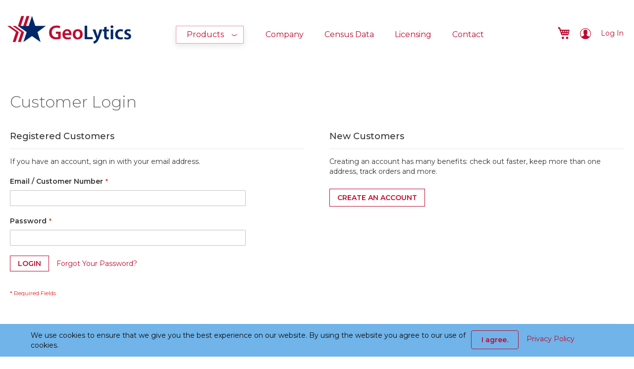

--- FILE ---
content_type: text/html; charset=UTF-8
request_url: https://geolytics.com/customer/account/login/referer/aHR0cHM6Ly9nZW9seXRpY3MuY29tLw%2C%2C/
body_size: 11217
content:
<!doctype html>
<html lang="en">
    <head >
        <script>
    var BASE_URL = 'https://geolytics.com/';
    var require = {
        "baseUrl": "https://geolytics.com/static/version1629356840/frontend/Azati/Geolytics/en_US"
    };
</script>
        <meta charset="utf-8"/>
<meta name="title" content="Customer Login"/>
<meta name="description" content="As an industry leader, we provide demographic data, us census, demographic estimates, geocoding & mapping software for social studies & marketing research."/>
<meta name="keywords" content="us census, geocoding, demographics, market research, demographic data, GIS data, market segmentation, us population, population statistics, population estimates, population projections, consumer expenditures, site selection, census 2010, census 2020, census 2000 software, 1990 census, 1980 census, 1970 census, income, target marketing, zip code data, population density"/>
<meta name="robots" content="INDEX,FOLLOW"/>
<meta name="viewport" content="width=device-width, initial-scale=1, maximum-scale=1, user-scalable=0"/>
<meta name="format-detection" content="telephone=no"/>
<title>Customer Login</title>
<link  rel="stylesheet" type="text/css"  media="all" href="https://geolytics.com/static/version1629356840/_cache/merged/9996c29c101c4cf71149de8e617e59d2.min.css" />
<link  rel="stylesheet" type="text/css"  media="screen and (min-width: 768px)" href="https://geolytics.com/static/version1629356840/frontend/Azati/Geolytics/en_US/css/styles-l.min.css" />
<link  rel="stylesheet" type="text/css"  media="print" href="https://geolytics.com/static/version1629356840/frontend/Azati/Geolytics/en_US/css/print.min.css" />
<script  type="text/javascript"  src="https://geolytics.com/static/version1629356840/_cache/merged/5de1c3ddcf160b58c1d7f491ee9830f0.min.js"></script>
<link rel="preload" as="font" crossorigin="anonymous" href="https://geolytics.com/static/version1629356840/frontend/Azati/Geolytics/en_US/fonts/Luma-Icons.woff2" />
<link  rel="icon" type="image/x-icon" href="https://geolytics.com/media/favicon/default/favicon.ico" />
<link  rel="shortcut icon" type="image/x-icon" href="https://geolytics.com/media/favicon/default/favicon.ico" />
<style>
    /*.cms-estimates-and-projections-variables tr td:nth-child(2) {*/
    /*    text-align: left !important;*/
    /*}*/
    .cms-page-view tr td:nth-child(2),
    .cms-page-view tr td:nth-child(3) {
        text-align: left !important;
    }
    .cms-page-view .col-w05{
        width: 5%;
    }
    .cms-page-view .col-w10{
        width: 10%;
    }
    .cms-page-view .col-w15{
        width: 15%;
    }
    .cms-page-view .col-w55{
        width: 55%;
    }
</style>        <!-- BEGIN GOOGLE ANALYTICS CODE -->
<script type="text/x-magento-init">
{
    "*": {
        "Magento_GoogleAnalytics/js/google-analytics": {
            "isCookieRestrictionModeEnabled": 0,
            "currentWebsite": 1,
            "cookieName": "user_allowed_save_cookie",
            "ordersTrackingData": [],
            "pageTrackingData": {"optPageUrl":"","isAnonymizedIpActive":false,"accountId":"UA-2830861-1"}        }
    }
}
</script>
<!-- END GOOGLE ANALYTICS CODE -->
<!-- BEGIN GOOGLE VERIFICATION TAG -->
<!-- END GOOGLE VERIFICATION TAG -->
<!-- BEGIN GTAG GLOBAL TAG -->
<!-- END GTAG GLOBAL TAG -->

        

    </head>
    <body data-container="body"
          data-mage-init='{"loaderAjax": {}, "loader": { "icon": "https://geolytics.com/static/version1629356840/frontend/Azati/Geolytics/en_US/images/loader-2.gif"}}'
        class="customer-account-login page-layout-1column">
            <canvas id="screen"></canvas>
    <style>
        .mppopup-text {
            color: #000        }

        #mp-powered {
            display: none;
        }

        #bio_ep {
            background-color: #DDEEFF !important;
        }

        div.mageplaza-betterpopup-content div#bio_ep_closed .popup-news-call {
            position: relative;
            display: block;
            top: calc(50% - 20px);
            transform: translate(7px, 0px);
        }

        div.mageplaza-betterpopup-content div#bio_ep_closed {
            width: 50px;
        }

        div#bio_ep_content {
            width: 250px;
        }
    </style>
    <div id="mageplaza-betterpopup-block" class="mageplaza-betterpopup-block"
         data-mage-init='{"mpPopup": { "dataPopup": {"url":"https:\/\/geolytics.com\/betterpopup\/ajax\/success\/","isScroll":false,"afterSeconds":{"isAfterSeconds":false,"delay":0},"percentage":"50","fullScreen":{"isFullScreen":false,"bgColor":"#DDEEFF"},"isExitIntent":false,"isShowFireworks":"0","popupConfig":{"width":"300","height":"255","cookieExp":0,"delay":0,"showOnDelay":true},"srcCloseIconWhite":"https:\/\/geolytics.com\/static\/version1629356840\/frontend\/Azati\/Geolytics\/en_US\/Mageplaza_BetterPopup\/images\/icon-close-white.png"}}}'>
        <div id="bio_ep" style="background-color: #DDEEFF; display:none">
            <div class="mageplaza-betterpopup-content">
                <div id="bio_ep_closed">
                    <img class="popup-arrow-right" src="https://geolytics.com/static/version1629356840/frontend/Azati/Geolytics/en_US/Mageplaza_BetterPopup/images/arrow-right.svg"/>
                    <img class="popup-close-image" src="https://geolytics.com/static/version1629356840/frontend/Azati/Geolytics/en_US/Mageplaza_BetterPopup/images/close-image.svg"/>
                    <img class="popup-news-call" src="https://geolytics.com/static/version1629356840/frontend/Azati/Geolytics/en_US/Mageplaza_BetterPopup/images/news-call.svg"/>
                </div>
                <div id="bio_ep_content" class="better-popup-content"
                     style="color: #000">
                    <div id="mp-popup-template3">
     <div class="tmp3-text-content">
        <div class="tmp3-title">Subscribe</div>
        <div class="tmp3-text mppopup-text">Alert Me when new Data Products are available</div>
        <form class="form subscribe tmp3-form" novalidate action="https://geolytics.com/newsletter/subscriber/new/" method="post"
              data-mage-init='{"validation": {"errorClass": "mage-error"}}'
              id="mp-newsletter-validate-detail">
            <div class="tmp3_field_newsletter">
<div class="newsletter-input newsletter-input-name">
<input name="subscriber_name" placeholder="Name..." id="mp-newsletter-subscriber-name"  type="text" >
</div>
        <div class="newsletter-input newsletter-input-mail">
                <input name="email" type="email" id="mp-newsletter" class="tmp3-input"
                       placeholder="Email..."
                       data-validate="{required:true, 'validate-email':true}">
</div>
            </div>
            <button class="action subscribe primary tmp3-button" title="Send" type="submit">
                SUBSCRIBE
            </button>
            <div class="popup-loader">
                <img class="loader" src="https://geolytics.com/static/version1629356840/frontend/Azati/Geolytics/en_US/images/loader-1.gif" alt="Loading...">
            </div>
        </form>
    </div>
</div>                </div>
            </div>
            <div id="mp-powered">
                <span class="lable-powered">Powered by Mageplaza</span>
            </div>
        </div>
        <div id="subscribe-mobile-trigger">
            <div>
                <img class="popup-news-call" src="https://geolytics.com/static/version1629356840/frontend/Azati/Geolytics/en_US/Mageplaza_BetterPopup/images/circle.svg"/>
                <img class="popup-news-call popup-news-call-img" src="https://geolytics.com/static/version1629356840/frontend/Azati/Geolytics/en_US/Mageplaza_BetterPopup/images/news-call.svg"/>
            </div>
        </div>
                    <div class="mp-better-popup-click-trigger" style="left: 70px; display: none">
                <button class="click-trigger primary">Subscribe</button>
            </div>
                <script>
            require(['jquery'], function ($) {
                $('.btn-copy').click(function () {
                    var copyText = $('#mp-coupon-code');
                    copyText.select();
                    document.execCommand("copy");
                    $('.btn-copy').text('Copied');
                    copyText.blur();
                });

                $('#show-popup').click(function (e) {
                    let url = window.location.origin + '/betterpopup/ajax/success';
                    let screen = '#screen';
                    let newPopup = '#bio_ep';
                    e.preventDefault();
                    $.ajax({
                        url: url,
                        dataType: 'json',
                        type: 'POST',
                        data: {replace: 1},
                        success: function (data) {
                            $('#mageplaza-betterpopup-block').remove();
                            $('#bio_ep_bg2').remove();
                            $(screen).remove();
                            $('body').prepend(data.success);
                            $(newPopup).show();
                            // subscribe();
                            let width = $(window).width();
                            let content = $("#bio_ep");
                            let bg = $("#bio_ep_bg2");
                            $('#bio_ep form button').on('click', function (e) {
                                e.preventDefault();
                                e.stopPropagation();
                                bindFormSubmitAjax(e);
                            });

                        }
                    });
                });

                function bindFormSubmitAjax(e) {
                    let screen = '#screen';
                    let newPopup = '#bio_ep';
                    var form = $('#mp-newsletter-validate-detail');
                    var email = $("#mp-newsletter").val();
                    var subscriber_name = $("#mp-newsletter-subscriber-name").val();
                    var url = form.attr('action');
                    let urlAjax = window.location.origin + '/betterpopup/ajax/success';
                    if (email && subscriber_name && url) {
                        $.ajax({
                            url: url,
                            dataType: 'json',
                            type: 'POST',
                            showLoader: true,
                            data: {email: email, subscriber_name: subscriber_name},
                            success: function (data) {
                                $.ajax({
                                    url: urlAjax,
                                    dataType: 'json',
                                    cache: false,
                                    success: function (result) {
                                        $('#bio_ep_content').remove();
                                        $('#bio_ep_bg2').remove();
                                        $(screen).remove();
                                        $('.mageplaza-betterpopup-content').prepend(result.success);
                                        $(newPopup).show();
                                        // subscribe();
                                        let width = $(window).width();
                                        let content = $("#bio_ep");
                                        let bg = $("#bio_ep_bg2");
                                        if (width <= 1499) {
                                            content.addClass('mobile-visible');
                                            bg.addClass('mobile-visible');
                                        } else {
                                            content.addClass('active-content');
                                        }
                                    }
                                });
                            }
                        });
                    }
                }

                //subscribe
                function subscribe() {
                    let width = $(window).width();
                    let content = $("#bio_ep");
                    let bg = $("#bio_ep_bg2");
                    if (width <= 1499) {
                        $("#subscribe-mobile-trigger, #bio_ep_closed").on("click", function () {
                            content.toggleClass('mobile-visible');
                            bg.toggleClass('mobile-visible');
                        });
                    } else {
                        $("#bio_ep_closed").on("click", function () {
                            content.toggleClass('active-content');
                        });
                    }
                }

                subscribe();
            });
        </script>
    </div>
    <div id="bio_ep_bg2"></div>
<script>
    require.config({
        map: {
            '*': {
                wysiwygAdapter: 'mage/adminhtml/wysiwyg/tiny_mce/tinymce4Adapter'
            }
        }
    });
</script>

    <script>
        require.config({
            deps: [
                'jquery',
                'mage/translate',
                'jquery/jquery-storageapi'
            ],
            callback: function ($) {
                'use strict';

                var dependencies = [],
                    versionObj;

                $.initNamespaceStorage('mage-translation-storage');
                $.initNamespaceStorage('mage-translation-file-version');
                versionObj = $.localStorage.get('mage-translation-file-version');

                
                if (versionObj.version !== 'aab8852486f4c7cbc7432dd21a7da9c2e150d841') {
                    dependencies.push(
                        'text!js-translation.json'
                    );

                }

                require.config({
                    deps: dependencies,
                    callback: function (string) {
                        if (typeof string === 'string') {
                            $.mage.translate.add(JSON.parse(string));
                            $.localStorage.set('mage-translation-storage', string);
                            $.localStorage.set(
                                'mage-translation-file-version',
                                {
                                    version: 'aab8852486f4c7cbc7432dd21a7da9c2e150d841'
                                }
                            );
                        } else {
                            $.mage.translate.add($.localStorage.get('mage-translation-storage'));
                        }
                    }
                });
            }
        });
    </script>

<script type="text/x-magento-init">
    {
        "*": {
            "mage/cookies": {
                "expires": null,
                "path": "\u002F",
                "domain": ".geolytics.com",
                "secure": false,
                "lifetime": "3600"
            }
        }
    }
</script>
    <noscript>
        <div class="message global noscript">
            <div class="content">
                <p>
                    <strong>JavaScript seems to be disabled in your browser.</strong>
                    <span>For the best experience on our site, be sure to turn on Javascript in your browser.</span>
                </p>
            </div>
        </div>
    </noscript>
<!-- BEGIN GTAG CART SCRIPT -->
<!-- END GTAG CART SCRIPT -->

    <div id="magecomp-cookie-template" class="magecomp-cookie-template bottom"
         style="display: none;background-color: #70b4e9;">

        <span class="cookietext"
              style="color: #0d0c0d;">We use cookies to ensure that we give you the best experience on our website. By using the website you agree to our use of cookies.        </span>

        <a href="#" class="cookiehidelink" id="cookiehidelink"
           style="background-color:#70b4e9 ">
                <span class="cookiemoreinfotext" style="color:#be0a2f">
                    I agree.                </span>
        </a>

        <span class="moreinfo">
            <a href="https://geolytics.com/privacy-policy-cookie-restriction-mode" class="cookiemoreinfolink"
               target="_blank"
               style="color: #be0a2f">
                <span class="cookiemoreinfotext">
                    Privacy Policy                </span>
            </a>
        </span>


    </div>

            <style type="text/css">
            .magecomp-cookie-template {
    width: 100%;
}
.cookiehidelink {
    border-color: #be0a2f;
}        </style>
    
    <script type="text/javascript">
        requirejs(['jquery', 'jquery.cookie'], function (jQuery) {
            (function ($) {
                if ($.cookie('mc_cookie') != "true") {
                    $('#magecomp-cookie-template').show();
                }
                $('#cookiehidelink').click(function (event) {
                    event.preventDefault();
                    $('#magecomp-cookie-template').hide();
                    $.cookie('mc_cookie', "true", {expires: 40, path: '/'});
                })
            })(jQuery);
        });
    </script>

<div class="page-wrapper"><header class="page-header"><div class="header content"><a
    class="logo"
    href="https://geolytics.com/"
    title=""
    aria-label="store logo">
    <img src="https://geolytics.com/media/logo/default/geo-logo_3x-8_1.png"
         title=""
         alt=""
        width="148"        height="43"    />
</a>
<span data-action="toggle-nav" class="action nav-toggle"><span>Toggle Nav</span></span>
<a class="arrow-back" href="javascript:void(0)"></a>
    <div class="menu-disabled sections nav-sections">
                <div class="section-items nav-sections-items"
             data-mage-init='&#x7B;&quot;tabs&quot;&#x3A;&#x7B;&quot;openedState&quot;&#x3A;&quot;active&quot;&#x7D;&#x7D;'>
                                                            <div class="section-item-content nav-sections-item-content"
                     id="store.menu"
                     data-role="content">
                    
<nav class="navigation" data-action="navigation">
    <ul data-mage-init='{"menu":{"responsive":true, "expanded":true, "position":{"my":"left top","at":"left bottom"}}}'>
        <li  class="level0 nav-1 category-item first level-top parent"><a href="https://geolytics.com/products"  class="level-top" ><span>Products</span></a><ul class="level0 submenu"><li  class="level1 nav-1-1 category-item first parent"><a href="https://geolytics.com/products/estimate-and-projections" ><span>Estimate and Projections</span></a><ul class="level1 submenu"><li  class="level2 nav-1-1-1 category-item first"><a href="https://geolytics.com/products/estimate-and-projections/estimates-5-year-projections" ><span>Estimates &amp; 5 year Projections</span></a></li><li  class="level2 nav-1-1-2 category-item"><a href="https://geolytics.com/products/estimate-and-projections/extended-projections-50-10-15-years" ><span>Extended Projections (5, 10, 15 years)</span></a></li><li  class="level2 nav-1-1-3 category-item"><a href="https://geolytics.com/products/estimate-and-projections/annual-estimates" ><span>Annual Estimates </span></a></li><li  class="level2 nav-1-1-4 category-item"><a href="https://geolytics.com/products/estimate-and-projections/block-level-estimates" ><span>Block Level Estimates </span></a></li><li  class="level2 nav-1-1-5 category-item last"><a href="https://geolytics.com/products/estimate-and-projections/custom-estimates" ><span>Custom Estimates</span></a></li></ul></li><li  class="level1 nav-1-2 category-item parent"><a href="https://geolytics.com/products/geocoding-zip-4-site-reports" ><span>Geocoding, Zip+4, Site Reports</span></a><ul class="level1 submenu"><li  class="level2 nav-1-2-1 category-item first"><a href="https://geolytics.com/products/geocoding-zip-4-site-reports/geocoding" ><span>Geocoding</span></a></li><li  class="level2 nav-1-2-2 category-item"><a href="https://geolytics.com/products/geocoding-zip-4-site-reports/geocoding-api-tool-kit" ><span>Geocoding API Tool Kit</span></a></li><li  class="level2 nav-1-2-3 category-item"><a href="https://geolytics.com/products/geocoding-zip-4-site-reports/zip-4" ><span>Zip+4</span></a></li><li  class="level2 nav-1-2-4 category-item"><a href="https://geolytics.com/products/geocoding-zip-4-site-reports/site-report" ><span>Site Report</span></a></li><li  class="level2 nav-1-2-5 category-item"><a href="https://geolytics.com/products/geocoding-zip-4-site-reports/batch-site-report" ><span>Batch Site Report</span></a></li><li  class="level2 nav-1-2-6 category-item last"><a href="https://geolytics.com/products/geocoding-zip-4-site-reports/site-report-api-tool-kit" ><span>Site Report API Tool Kit</span></a></li></ul></li><li  class="level1 nav-1-3 category-item parent"><a href="https://geolytics.com/products/census-2010-acs" ><span>Census 2020 / ACS</span></a><ul class="level1 submenu"><li  class="level2 nav-1-3-1 category-item first"><a href="https://geolytics.com/products/census-2010-acs/census-2020" ><span>Census 2020</span></a></li><li  class="level2 nav-1-3-2 category-item last"><a href="https://geolytics.com/products/census-2010-acs/american-community-survey-acs-cat" ><span>American Community Survey (ACS)</span></a></li></ul></li><li  class="level1 nav-1-4 category-item parent"><a href="https://geolytics.com/products/bundled-packages-big-savings" ><span>Bundled Packages - Big Savings</span></a><ul class="level1 submenu"><li  class="level2 nav-1-4-1 category-item first"><a href="https://geolytics.com/products/bundled-packages-big-savings/time-series-research-package" ><span>Time Series Research Package</span></a></li><li  class="level2 nav-1-4-2 category-item"><a href="https://geolytics.com/products/bundled-packages-big-savings/planners-package" ><span>Planners Package</span></a></li><li  class="level2 nav-1-4-3 category-item"><a href="https://geolytics.com/products/bundled-packages-big-savings/reference-package" ><span>Reference Package</span></a></li><li  class="level2 nav-1-4-4 category-item"><a href="https://geolytics.com/products/bundled-packages-big-savings/census-2010-package" ><span>Census 2010 Package</span></a></li><li  class="level2 nav-1-4-5 category-item"><a href="https://geolytics.com/products/bundled-packages-big-savings/census-2000-package" ><span>Census 2000 Package</span></a></li><li  class="level2 nav-1-4-6 category-item last"><a href="https://geolytics.com/products/bundled-packages-big-savings/census-2020-package" ><span>Census 2020 Package</span></a></li></ul></li><li  class="level1 nav-1-5 category-item parent"><a href="https://geolytics.com/products/normalized-data" ><span>Normalized Data</span></a><ul class="level1 submenu"><li  class="level2 nav-1-5-1 category-item first"><a href="https://geolytics.com/products/normalized-data/time-series-research-package" ><span>Time Series Research Package</span></a></li><li  class="level2 nav-1-5-2 category-item"><a href="https://geolytics.com/products/normalized-data/neighborhood-change-database" ><span>Neighborhood Change Database</span></a></li><li  class="level2 nav-1-5-3 category-item"><a href="https://geolytics.com/products/normalized-data/planners-package" ><span>Planners Package</span></a></li><li  class="level2 nav-1-5-4 category-item"><a href="https://geolytics.com/products/normalized-data/normalized-to-2010-boundaries" ><span>Normalized to 2010 Boundaries</span></a></li><li  class="level2 nav-1-5-5 category-item"><a href="https://geolytics.com/products/normalized-data/normalized-to-2000-boundaries" ><span>Normalized to 2000 Boundaries</span></a></li><li  class="level2 nav-1-5-6 category-item"><a href="https://geolytics.com/products/normalized-data/sf1-2010-in-2000-boundaries" ><span>SF1 2010 in 2000 Boundaries</span></a></li><li  class="level2 nav-1-5-7 category-item"><a href="https://geolytics.com/products/normalized-data/normalized-to-2020-boundaries" ><span>Normalized to 2020 Boundaries</span></a></li><li  class="level2 nav-1-5-8 category-item last"><a href="https://geolytics.com/products/normalized-data/acs-time-series-2009-2023-5" ><span>ACS Time Series 2009-2023</span></a></li></ul></li><li  class="level1 nav-1-6 category-item parent"><a href="https://geolytics.com/products/census-1960-70-80-90-2000" ><span>Census 1960, &#039;70, &#039;80, &#039;90, 2000, 2010</span></a><ul class="level1 submenu"><li  class="level2 nav-1-6-1 category-item first"><a href="https://geolytics.com/products/census-1960-70-80-90-2000/2010-census" ><span>2010 Census</span></a></li><li  class="level2 nav-1-6-2 category-item"><a href="https://geolytics.com/products/census-1960-70-80-90-2000/census-2000" ><span>2000 Census</span></a></li><li  class="level2 nav-1-6-3 category-item"><a href="https://geolytics.com/products/census-1960-70-80-90-2000/1990-census" ><span>1990 Census</span></a></li><li  class="level2 nav-1-6-4 category-item"><a href="https://geolytics.com/products/census-1960-70-80-90-2000/1980-census" ><span>1980 Census</span></a></li><li  class="level2 nav-1-6-5 category-item"><a href="https://geolytics.com/products/census-1960-70-80-90-2000/1970-census" ><span>1970 Census</span></a></li><li  class="level2 nav-1-6-6 category-item last"><a href="https://geolytics.com/products/census-1960-70-80-90-2000/1960-census" ><span>1960 Census</span></a></li></ul></li><li  class="level1 nav-1-7 category-item parent"><a href="https://geolytics.com/products/profiling-and-custom-selection" ><span>Profiling and Custom Selection</span></a><ul class="level1 submenu"><li  class="level2 nav-1-7-1 category-item first"><a href="https://geolytics.com/products/profiling-and-custom-selection/market-segmentation" ><span>Market Segmentation</span></a></li><li  class="level2 nav-1-7-2 category-item last"><a href="https://geolytics.com/products/profiling-and-custom-selection/custom-reports" ><span>Custom Reports</span></a></li></ul></li><li  class="level1 nav-1-8 category-item last"><a href="https://geolytics.com/products/new-software-interface" ><span>New software interface - easy to use, more powerful results</span></a></li></ul></li><li  class="level0 nav-2 category-item level-top"><a href="https://geolytics.com/company"  class="level-top" ><span>Company</span></a></li><li  class="level0 nav-3 category-item level-top"><a href="https://geolytics.com/census-data"  class="level-top" ><span>Census Data</span></a></li><li  class="level0 nav-4 category-item level-top"><a href="https://geolytics.com/licensing"  class="level-top" ><span>Licensing</span></a></li><li  class="level0 nav-5 last level-top"><a href="https://geolytics.com/contact/"  class="level-top" ><span>Contact</span></a></li>            </ul>
</nav>
<div class="authorization-link" data-label="or">
    <a href="/customer/account/" title="My Account" class="user-account-link"></a>
    <a href="https://geolytics.com/customer/account/login/referer/aHR0cHM6Ly9nZW9seXRpY3MuY29tLw%2C%2C/">
        Log In    </a>
</div>
                </div>
                                    </div>
    </div>
<div class="authorization-link" data-label="or">
    <a href="/customer/account/" title="My Account" class="user-account-link"></a>
    <a href="https://geolytics.com/customer/account/login/referer/aHR0cHM6Ly9nZW9seXRpY3MuY29tLw%2C%2C/">
        Log In    </a>
</div>

<div data-block="minicart" class="minicart-wrapper">
    <a class="action showcart" href="https://geolytics.com/checkout/cart/"
       data-bind="scope: 'minicart_content'">
        <span class="text">My Cart</span>
        <span class="counter qty empty"
              data-bind="css: { empty: !!getCartParam('summary_count') == false && !isLoading() }, blockLoader: isLoading">
            <span class="counter-number"><!-- ko text: getCartParam('summary_count') --><!-- /ko --></span>
            <span class="counter-label">
            <!-- ko if: getCartParam('summary_count') -->
                <!-- ko text: getCartParam('summary_count') --><!-- /ko -->
                <!-- ko i18n: 'items' --><!-- /ko -->
            <!-- /ko -->
            </span>
        </span>
    </a>
            <div class="block block-minicart"
             data-role="dropdownDialog"
             data-mage-init='{"dropdownDialog":{
                "appendTo":"[data-block=minicart]",
                "triggerTarget":".showcart",
                "timeout": "2000",
                "closeOnMouseLeave": false,
                "closeOnEscape": true,
                "triggerClass":"active",
                "parentClass":"active",
                "buttons":[]}}'>
            <div id="minicart-content-wrapper" data-bind="scope: 'minicart_content'">
                <!-- ko template: getTemplate() --><!-- /ko -->
            </div>
                    </div>
        <script>
        window.checkout = {"shoppingCartUrl":"https:\/\/geolytics.com\/checkout\/cart\/","checkoutUrl":"https:\/\/geolytics.com\/checkout\/","updateItemQtyUrl":"https:\/\/geolytics.com\/checkout\/sidebar\/updateItemQty\/","removeItemUrl":"https:\/\/geolytics.com\/checkout\/sidebar\/removeItem\/","imageTemplate":"Magento_Catalog\/product\/image_with_borders","baseUrl":"https:\/\/geolytics.com\/","minicartMaxItemsVisible":5,"websiteId":"1","maxItemsToDisplay":10,"storeId":"1","customerLoginUrl":"https:\/\/geolytics.com\/customer\/account\/login\/referer\/aHR0cHM6Ly9nZW9seXRpY3MuY29tLw%2C%2C\/","isRedirectRequired":false,"autocomplete":"off","captcha":{"user_login":{"isCaseSensitive":false,"imageHeight":50,"imageSrc":"","refreshUrl":"https:\/\/geolytics.com\/captcha\/refresh\/","isRequired":false,"timestamp":1769083138}}};
    </script>
    <script type="text/x-magento-init">
    {
        "[data-block='minicart']": {
            "Magento_Ui/js/core/app": {"components":{"minicart_content":{"children":{"subtotal.container":{"children":{"subtotal":{"children":{"subtotal.totals":{"config":{"display_cart_subtotal_incl_tax":0,"display_cart_subtotal_excl_tax":1,"template":"Magento_Tax\/checkout\/minicart\/subtotal\/totals"},"children":{"subtotal.totals.msrp":{"component":"Magento_Msrp\/js\/view\/checkout\/minicart\/subtotal\/totals","config":{"displayArea":"minicart-subtotal-hidden","template":"Magento_Msrp\/checkout\/minicart\/subtotal\/totals"}}},"component":"Magento_Tax\/js\/view\/checkout\/minicart\/subtotal\/totals"}},"component":"uiComponent","config":{"template":"Magento_Checkout\/minicart\/subtotal"}}},"component":"uiComponent","config":{"displayArea":"subtotalContainer"}},"item.renderer":{"component":"uiComponent","config":{"displayArea":"defaultRenderer","template":"Magento_Checkout\/minicart\/item\/default"},"children":{"item.image":{"component":"Magento_Catalog\/js\/view\/image","config":{"template":"Magento_Catalog\/product\/image","displayArea":"itemImage"}},"checkout.cart.item.price.sidebar":{"component":"uiComponent","config":{"template":"Magento_Checkout\/minicart\/item\/price","displayArea":"priceSidebar"}}}},"extra_info":{"component":"uiComponent","config":{"displayArea":"extraInfo"}},"promotion":{"component":"uiComponent","config":{"displayArea":"promotion"}}},"config":{"itemRenderer":{"default":"defaultRenderer","simple":"defaultRenderer","virtual":"defaultRenderer"},"template":"Magento_Checkout\/minicart\/content"},"component":"Magento_Checkout\/js\/view\/minicart"}},"types":[]}        },
        "*": {
            "Magento_Ui/js/block-loader": "https\u003A\u002F\u002Fgeolytics.com\u002Fstatic\u002Fversion1629356840\u002Ffrontend\u002FAzati\u002FGeolytics\u002Fen_US\u002Fimages\u002Floader\u002D1.gif"
        }
    }
    </script>
</div>


</div></header><main id="maincontent" class="page-main"><a id="contentarea" tabindex="-1"></a>
<div class="page-title-wrapper">
    <h1 class="page-title"
                >
        <span class="base" data-ui-id="page-title-wrapper" >Customer Login</span>    </h1>
    </div>
<div class="page messages"><div data-placeholder="messages"></div>
<div data-bind="scope: 'messages'">
    <!-- ko if: cookieMessages && cookieMessages.length > 0 -->
    <div role="alert" data-bind="foreach: { data: cookieMessages, as: 'message' }" class="messages">
        <div data-bind="attr: {
            class: 'message-' + message.type + ' ' + message.type + ' message',
            'data-ui-id': 'message-' + message.type
        }">
            <div data-bind="html: message.text"></div>
        </div>
    </div>
    <!-- /ko -->
    <!-- ko if: messages().messages && messages().messages.length > 0 -->
    <div role="alert" data-bind="foreach: { data: messages().messages, as: 'message' }" class="messages">
        <div data-bind="attr: {
            class: 'message-' + message.type + ' ' + message.type + ' message',
            'data-ui-id': 'message-' + message.type
        }">
            <div data-bind="html: message.text"></div>
        </div>
    </div>
    <!-- /ko -->
</div>
<script type="text/x-magento-init">
    {
        "*": {
            "Magento_Ui/js/core/app": {
                "components": {
                        "messages": {
                            "component": "Magento_Theme/js/view/messages"
                        }
                    }
                }
            }
    }
</script>
</div><div class="columns"><div class="column main"><input name="form_key" type="hidden" value="2U7sxK3IZlQUk0Ut" /><div id="authenticationPopup" data-bind="scope:'authenticationPopup'" style="display: none;">
    <script>
        window.authenticationPopup = {"autocomplete":"off","customerRegisterUrl":"https:\/\/geolytics.com\/customer\/account\/create\/","customerForgotPasswordUrl":"https:\/\/geolytics.com\/customer\/account\/forgotpassword\/","baseUrl":"https:\/\/geolytics.com\/"};
    </script>
    <!-- ko template: getTemplate() --><!-- /ko -->
    <script type="text/x-magento-init">
        {
            "#authenticationPopup": {
                "Magento_Ui/js/core/app": {"components":{"authenticationPopup":{"component":"Magento_Customer\/js\/view\/authentication-popup","children":{"messages":{"component":"Magento_Ui\/js\/view\/messages","displayArea":"messages"},"captcha":{"component":"Magento_Captcha\/js\/view\/checkout\/loginCaptcha","displayArea":"additional-login-form-fields","formId":"user_login","configSource":"checkout"},"amazon-button":{"component":"Amazon_Login\/js\/view\/login-button-wrapper","sortOrder":"0","displayArea":"additional-login-form-fields","config":{"tooltip":"Securely login to our website using your existing Amazon details.","componentDisabled":true}}}}}}            },
            "*": {
                "Magento_Ui/js/block-loader": "https\u003A\u002F\u002Fgeolytics.com\u002Fstatic\u002Fversion1629356840\u002Ffrontend\u002FAzati\u002FGeolytics\u002Fen_US\u002Fimages\u002Floader\u002D1.gif"
            }
        }
    </script>
</div>
<script type="text/x-magento-init">
{"*":{"Magento_Customer\/js\/section-config":{"sections":{"stores\/store\/switch":"*","stores\/store\/switchrequest":"*","directory\/currency\/switch":"*","*":["messages"],"customer\/account\/logout":["recently_viewed_product","recently_compared_product"],"customer\/account\/loginpost":"*","customer\/account\/createpost":"*","customer\/account\/editpost":"*","customer\/ajax\/login":["checkout-data","cart","captcha"],"catalog\/product_compare\/add":["compare-products"],"catalog\/product_compare\/remove":["compare-products"],"catalog\/product_compare\/clear":["compare-products"],"sales\/guest\/reorder":["cart"],"sales\/order\/reorder":["cart"],"checkout\/cart\/add":["cart"],"checkout\/cart\/delete":["cart"],"checkout\/cart\/updatepost":["cart"],"checkout\/cart\/updateitemoptions":["cart"],"checkout\/cart\/couponpost":["cart"],"checkout\/cart\/estimatepost":["cart"],"checkout\/cart\/estimateupdatepost":["cart"],"checkout\/onepage\/saveorder":["cart","checkout-data","last-ordered-items","checkout-fields"],"checkout\/sidebar\/removeitem":["cart"],"checkout\/sidebar\/updateitemqty":["cart"],"rest\/*\/v1\/carts\/*\/payment-information":["cart","checkout-data","last-ordered-items","instant-purchase"],"rest\/*\/v1\/guest-carts\/*\/payment-information":["cart"],"rest\/*\/v1\/guest-carts\/*\/selected-payment-method":["cart","checkout-data"],"rest\/*\/v1\/carts\/*\/selected-payment-method":["cart","checkout-data","instant-purchase"],"customer\/address\/*":["instant-purchase"],"customer\/account\/*":["instant-purchase"],"vault\/cards\/deleteaction":["instant-purchase"],"multishipping\/checkout\/overviewpost":["cart"],"authorizenet\/directpost_payment\/place":["cart","checkout-data"],"paypal\/express\/placeorder":["cart","checkout-data"],"paypal\/payflowexpress\/placeorder":["cart","checkout-data"],"paypal\/express\/onauthorization":["cart","checkout-data"],"persistent\/index\/unsetcookie":["persistent"],"review\/product\/post":["review"],"braintree\/paypal\/placeorder":["cart","checkout-data"],"wishlist\/index\/add":["wishlist"],"wishlist\/index\/remove":["wishlist"],"wishlist\/index\/updateitemoptions":["wishlist"],"wishlist\/index\/update":["wishlist"],"wishlist\/index\/cart":["wishlist","cart"],"wishlist\/index\/fromcart":["wishlist","cart"],"wishlist\/index\/allcart":["wishlist","cart"],"wishlist\/shared\/allcart":["wishlist","cart"],"wishlist\/shared\/cart":["cart"]},"clientSideSections":["checkout-data","cart-data"],"baseUrls":["https:\/\/geolytics.com\/","\/"]}}}</script>
<script type="text/x-magento-init">
{"*":{"Magento_Customer\/js\/customer-data":{"sectionLoadUrl":"https:\/\/geolytics.com\/customer\/section\/load\/","expirableSectionLifetime":60,"expirableSectionNames":["cart","persistent"],"cookieLifeTime":"3600","updateSessionUrl":"https:\/\/geolytics.com\/customer\/account\/updateSession\/"}}}</script>
<script type="text/x-magento-init">
{"*":{"Magento_Customer\/js\/invalidation-processor":{"invalidationRules":{"website-rule":{"Magento_Customer\/js\/invalidation-rules\/website-rule":{"scopeConfig":{"websiteId":1}}}}}}}</script>
<script type="text/x-magento-init">
    {
        "body": {
            "pageCache": {"url":"https:\/\/geolytics.com\/page_cache\/block\/render\/referer\/aHR0cHM6Ly9nZW9seXRpY3MuY29tLw%2C%2C\/","handles":["default","customer_account_login"],"originalRequest":{"route":"customer","controller":"account","action":"login","uri":"\/customer\/account\/login\/referer\/aHR0cHM6Ly9nZW9seXRpY3MuY29tLw%2C%2C\/"},"versionCookieName":"private_content_version"}        }
    }
</script>

<div class="login-container"><div class="block block-customer-login">
    <div class="block-title">
        <strong id="block-customer-login-heading" role="heading" aria-level="2">Registered Customers</strong>
    </div>
    <div class="block-content" aria-labelledby="block-customer-login-heading">
        <form class="form form-login"
              action="https://geolytics.com/customer/account/loginPost/referer/aHR0cHM6Ly9nZW9seXRpY3MuY29tLw%2C%2C/"
              method="post"
              id="login-form"
              data-mage-init='{"validation":{}}'>
            <input name="form_key" type="hidden" value="2U7sxK3IZlQUk0Ut" />            <fieldset class="fieldset login" data-hasrequired="* Required Fields">
                <div class="field note">If you have an account, sign in with your email address.</div>
                <div class="field email required">
                    <label class="label" for="email"><span>Email / Customer Number</span></label>
                    <div class="control">
                        <input name="login[username]" value=""  autocomplete="off" id="email" type="text" class="input-text" title="Email / Customer Number" data-validate="{required:true}">
                    </div>
                </div>
                <div class="field password required">
                    <label for="pass" class="label"><span>Password</span></label>
                    <div class="control">
                        <input name="login[password]" type="password"  autocomplete="off" class="input-text" id="pass" title="Password" data-validate="{required:true, 'validate-password':true}">
                    </div>
                </div>
                                <div class="actions-toolbar">
                    <div class="primary"><button type="submit" class="action login primary" name="send" id="send2"><span>Login</span></button></div>
                    <div class="secondary"><a class="action remind" href="https://geolytics.com/customer/account/forgotpassword/"><span>Forgot Your Password?</span></a></div>
                </div>
            </fieldset>
        </form>
    </div>
</div>
<div class="block block-new-customer">
    <div class="block-title">
        <strong id="block-new-customer-heading" role="heading" aria-level="2">New Customers</strong>
    </div>
    <div class="block-content" aria-labelledby="block-new-customer-heading">
        <p>Creating an account has many benefits: check out faster, keep more than one address, track orders and more.</p>
        <div class="actions-toolbar">
            <div class="primary">
                <a href="https://geolytics.com/customer/account/create/" class="action create primary"><span>Create an Account</span></a>
            </div>
        </div>
    </div>
</div>
</div><script type="text/x-magento-init">
    {
        "body": {
            "requireCookie": {"noCookieUrl":"https:\/\/geolytics.com\/cookie\/index\/noCookies\/","triggers":[".action.login"]}        }
    }
</script>
</div></div></main><footer class="page-footer"><div class="footer content">
<div class="container-fluid">

    <div class="footer-row">
        <div class="col-md-4 wrap-star">
            <img src="https://geolytics.com/static/version1629356840/frontend/Azati/Geolytics/en_US/images/geo-footer-stars.svg" title="Geolytics" alt="Geolytics">
            <small class="copyright">
    <span>GeoLytics, Inc.</span>
</small>
        </div>
        <div class="col-md-8">
            <div class="footer-row">
                <div class="col-md-3">
                    <ul class="list-phones">
<li><a title="1-800-577-6717" href="tel:18005776717">1-800-577-6717 (tel)</a></li>
<li><a title="1-908-707-1505" href="tel:19087071505">1-908-707-1505 (voice)</a></li>
<li><a title="1-908-707-1595" href="fax:19087071595">1-908-707-1595 (fax)</a></li>
</ul>                </div>
                <div class="col-md-3">
                    <ul class="list-contact">
<li><a href="mailto:questions@geolytics.com">questions@geolytics.com</a></li>
<li><a href="https://goo.gl/maps/CiFyCVRzqT87TsAo9" target="_blank" rel="noopener">PO Box 5336<br>Somerville, NJ 08876</a></li>
</ul>                </div>
                <div class="col-md-3">
                    <ul class="info-pages">
<li><a href="/demographic-data">Demographic Resources</a></li>
<li><a href="/explore-data">Explore Data</a></li>
<li><a href="/newsletters">Newsletters</a></li>
<li><a href="/privacy-policy-cookie-restriction-mode">Privacy Policy</a></li>
</ul>                </div>
                <div class="col-md-3">
                    <style>
.youtube {
    margin-left: 25px;
}
</style>

<ul class="social-links">
<li><a class="facebook" href="https://www.facebook.com/GeoLyticsData/" target="_blank" rel="noopener">&nbsp;</a></li>
<li><a class="twitter" href="https://twitter.com/@geolytics156871" target="_blank" rel="noopener">&nbsp;</a></li>
<li><a class="youtube" href="https://www.youtube.com/@Geolytics" target="_blank" rel="noopener">
<svg width="32" height="32" viewBox="0 0 32 32" fill="none" xmlns="http://www.w3.org/2000/svg">
<g clip-path="url(#clip0_4747_126)">
<path fill-rule="evenodd" clip-rule="evenodd" d="M27.3076 4.68531C24.4115 1.79798 20.4172 0.000244141 15.9973 0.000244141C11.5775 0.000244141 7.58319 1.79798 4.68706 4.68531C1.79119 7.58164 0.00192261 11.5848 0.00192261 16.0046C0.00192261 20.415 1.79119 24.4187 4.68706 27.3146C7.58319 30.202 11.5775 31.9996 15.9973 31.9996C20.4172 31.9996 24.4115 30.2019 27.3076 27.3146C30.2035 24.4187 31.9931 20.415 31.9931 16.0046C31.9931 11.5848 30.2035 7.58171 27.3076 4.68531ZM26.4221 26.4292C23.7559 29.095 20.0714 30.7512 15.9973 30.7512C11.9233 30.7512 8.23872 29.095 5.57252 26.4292C2.89839 23.7632 1.25079 20.0699 1.25079 16.0046C1.25079 11.9304 2.89839 8.23704 5.57252 5.57118C8.23872 2.90498 11.9233 1.25784 15.9973 1.25784C20.0714 1.25784 23.7559 2.90498 26.4221 5.57118C29.0966 8.23704 30.7435 11.9304 30.7435 16.0046C30.7435 20.0699 29.0966 23.7632 26.4221 26.4292Z" fill="#666666"/>
<path fill-rule="evenodd" clip-rule="evenodd" d="M23.3484 10.9029C22.7289 10.2299 22.0289 10.1833 21.7191 10.1389C19.434 9.97075 16.0065 9.93335 16.0065 9.93335H15.9883C15.9883 9.93335 12.57 9.97075 10.2842 10.1389C9.95705 10.1833 9.26619 10.2112 8.64632 10.884C8.15892 11.3979 8.04665 12.5851 8.04665 12.5851C8.04665 12.5851 7.93332 13.9762 7.93332 15.3401V16.6421C7.93332 18.0239 8.04659 19.3879 8.04659 19.3879C8.04659 19.3879 8.18665 20.5658 8.67405 21.0882C9.29392 21.7702 10.0954 21.7437 10.4671 21.8144C11.7693 21.9475 16.0134 21.9917 16.0134 21.9917C16.0134 21.9917 19.4374 21.974 21.7225 21.8144C22.0323 21.7702 22.7304 21.7702 23.3499 21.0882C23.8376 20.5658 23.9567 19.3879 23.9567 19.3879C23.9567 19.3879 24.0667 18.0238 24.0667 16.6421V15.3401C24.0667 13.9761 23.9558 12.5945 23.9558 12.5945C23.9558 12.5945 23.8361 11.4166 23.3484 10.9029ZM14.4 18.2008V13.4182L16.3546 14.5078L18.796 15.8187L14.4 18.2008Z" fill="#666666"/>
</g>
<defs>
<clipPath id="clip0_4747_126">
<rect width="32" height="32" fill="white"/>
</clipPath>
</defs>
</svg>
</a></li>
</ul>                </div>
            </div>
            <div class="footer-row">
                <div class="col-md-12">
                    <p>GeoLytics is an industry leader, providing demographic data, census demographics, market research data, and geocoding for social researchers and business marketing since 1996. Our easy-to-use software comes with built-in mapping capabilities that create thematic maps for instant spatial display of your demographic information. Business and marketing personnel use GeoLytics data for target marketing, customer profiling, and business site selection. More than 4,000 libraries, universities, and government agencies trust GeoLytics for our population estimates, population projections, and GIS data.</p>                </div>
            </div>
        </div>
    </div>
</div></div></footer><script type="text/x-magento-init">
        {
            "*": {
                "Magento_Ui/js/core/app": {
                    "components": {
                        "storage-manager": {
                            "component": "Magento_Catalog/js/storage-manager",
                            "appendTo": "",
                            "storagesConfiguration" : {"recently_viewed_product":{"requestConfig":{"syncUrl":"https:\/\/geolytics.com\/catalog\/product\/frontend_action_synchronize\/"},"lifetime":"1000","allowToSendRequest":null},"recently_compared_product":{"requestConfig":{"syncUrl":"https:\/\/geolytics.com\/catalog\/product\/frontend_action_synchronize\/"},"lifetime":"1000","allowToSendRequest":null},"product_data_storage":{"updateRequestConfig":{"url":"https:\/\/geolytics.com\/rest\/default\/V1\/products-render-info"},"allowToSendRequest":null}}                        }
                    }
                }
            }
        }
</script>

</div>    </body>
</html>


--- FILE ---
content_type: image/svg+xml
request_url: https://geolytics.com/static/version1629356840/frontend/Azati/Geolytics/en_US/Mageplaza_BetterPopup/images/news-call.svg
body_size: 477
content:
<svg width="36" height="32" viewBox="0 0 36 32" fill="none" xmlns="http://www.w3.org/2000/svg">
<path d="M14.9024 4.98796C15.8804 4.54534 16.9596 4.28768 18.1072 4.28767C19.2865 4.28766 20.3408 4.55447 21.2713 4.98796M14.9024 4.98796C11.784 6.39932 9.69457 9.69122 9.69457 12.5068C9.69457 15.3836 9.69457 17.4384 9.29397 21.137C9.15407 22.4286 6.89036 25.7945 6.08915 27.7123H14.9024M14.9024 4.98796C14.7689 3.79563 15.303 1.00001 17.7066 1C21.2713 0.999984 21.2713 4.98796 21.2713 4.98796M21.2713 4.98796C24.5169 6.34247 26.1838 9.89476 26.5199 11.274C26.9205 12.9179 26.9205 19.9041 27.3211 21.9589C27.6416 23.6027 29.3241 26.4794 30.1253 27.7123H14.9024M3.68553 8.39726C2.48373 10.0411 -1.9229 15.3836 4.08614 23.1918M32.5289 8.39726C34.9325 12.0959 36.9355 17.0274 31.7277 23.1918M6.89035 10.4521C5.28794 12.5068 2.48373 16.2054 6.89035 21.137M29.4743 10.4521C31.7277 14.1507 32.9295 15.3835 29.7247 21.137M14.9024 27.7123C15.303 29.7671 16.9054 31 18.1072 31C19.309 31 20.9114 30.1781 21.2713 28.1233M18.1072 6.75342C21.7126 7.57534 24.5169 8.39726 24.5169 17.8493C24.5169 21.9589 25.8522 25.9315 26.5199 25.2466" stroke="#BE0A2F"/>
</svg>


--- FILE ---
content_type: image/svg+xml
request_url: https://geolytics.com/static/version1629356840/frontend/Azati/Geolytics/en_US/Mageplaza_BetterPopup/images/close-image.svg
body_size: 67
content:
<svg width="13" height="13" viewBox="0 0 13 13" fill="none" xmlns="http://www.w3.org/2000/svg">
<path d="M1 1.59222L12 12.5922M11.7225 1L1.31329 12.5606" stroke="#BE0A2F"/>
</svg>


--- FILE ---
content_type: image/svg+xml
request_url: https://geolytics.com/static/version1629356840/frontend/Azati/Geolytics/en_US/Mageplaza_BetterPopup/images/arrow-right.svg
body_size: 78
content:
<svg width="8" height="9" viewBox="0 0 8 9" fill="none" xmlns="http://www.w3.org/2000/svg">
<path d="M7.52866 4.65609L0.21978 8.87587L0.21978 0.43631L7.52866 4.65609Z" fill="#BE0A2F"/>
</svg>


--- FILE ---
content_type: image/svg+xml
request_url: https://geolytics.com/static/version1629356840/frontend/Azati/Geolytics/en_US/images/geo-footer-stars.svg
body_size: 20012
content:
<svg width="495" height="335" viewBox="0 0 495 335" fill="none" xmlns="http://www.w3.org/2000/svg" xmlns:xlink="http://www.w3.org/1999/xlink">
<rect width="495" height="335" fill="url(#pattern0)" fill-opacity="0.9"/>
<defs>
<pattern id="pattern0" patternContentUnits="objectBoundingBox" width="1" height="1">
<use xlink:href="#image0" transform="translate(0 -0.000114811) scale(0.000699301 0.0010333)"/>
</pattern>
<image id="image0" width="1430" height="968" xlink:href="[data-uri]"/>
</defs>
</svg>


--- FILE ---
content_type: text/plain
request_url: https://www.google-analytics.com/j/collect?v=1&_v=j102&a=1855602995&t=pageview&_s=1&dl=https%3A%2F%2Fgeolytics.com%2Fcustomer%2Faccount%2Flogin%2Freferer%2FaHR0cHM6Ly9nZW9seXRpY3MuY29tLw%252C%252C%2F&ul=en-us%40posix&dt=Customer%20Login&sr=1280x720&vp=1280x720&_u=IEBAAEABAAAAACAAI~&jid=253366304&gjid=758145177&cid=38986111.1769083141&tid=UA-2830861-1&_gid=1964378315.1769083141&_r=1&_slc=1&z=1910409443
body_size: -450
content:
2,cG-Y047BBK08V